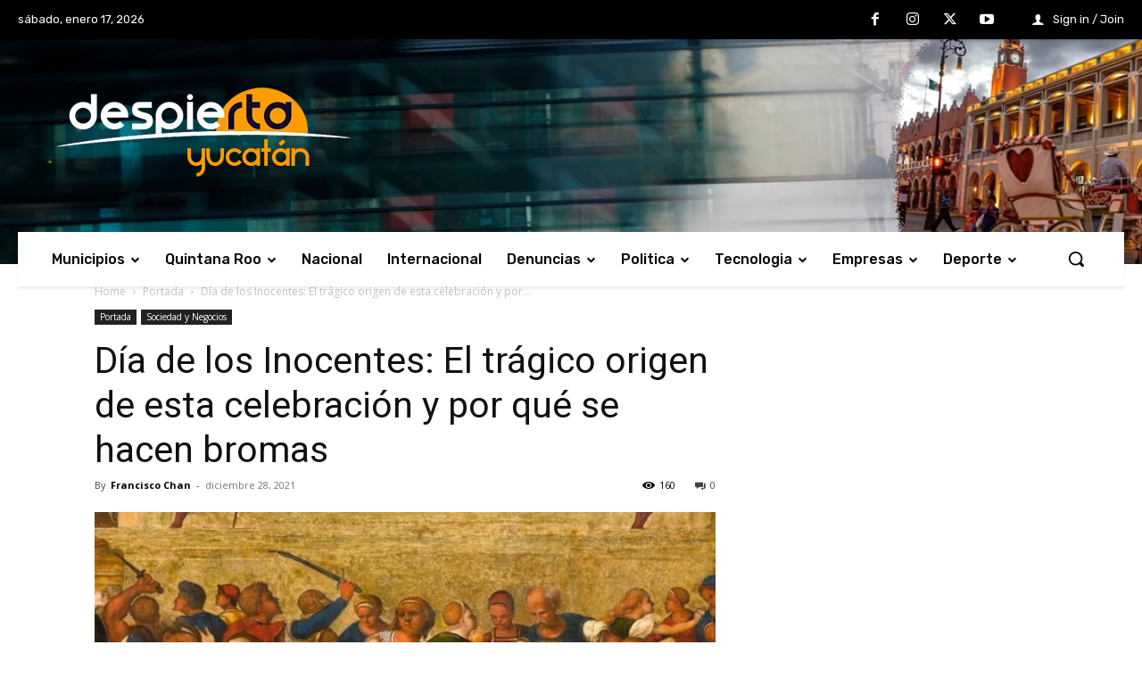

--- FILE ---
content_type: text/html; charset=utf-8
request_url: https://www.google.com/recaptcha/api2/aframe
body_size: 266
content:
<!DOCTYPE HTML><html><head><meta http-equiv="content-type" content="text/html; charset=UTF-8"></head><body><script nonce="dfLUItcgaDm9ZKvwcAszOA">/** Anti-fraud and anti-abuse applications only. See google.com/recaptcha */ try{var clients={'sodar':'https://pagead2.googlesyndication.com/pagead/sodar?'};window.addEventListener("message",function(a){try{if(a.source===window.parent){var b=JSON.parse(a.data);var c=clients[b['id']];if(c){var d=document.createElement('img');d.src=c+b['params']+'&rc='+(localStorage.getItem("rc::a")?sessionStorage.getItem("rc::b"):"");window.document.body.appendChild(d);sessionStorage.setItem("rc::e",parseInt(sessionStorage.getItem("rc::e")||0)+1);localStorage.setItem("rc::h",'1768657072600');}}}catch(b){}});window.parent.postMessage("_grecaptcha_ready", "*");}catch(b){}</script></body></html>